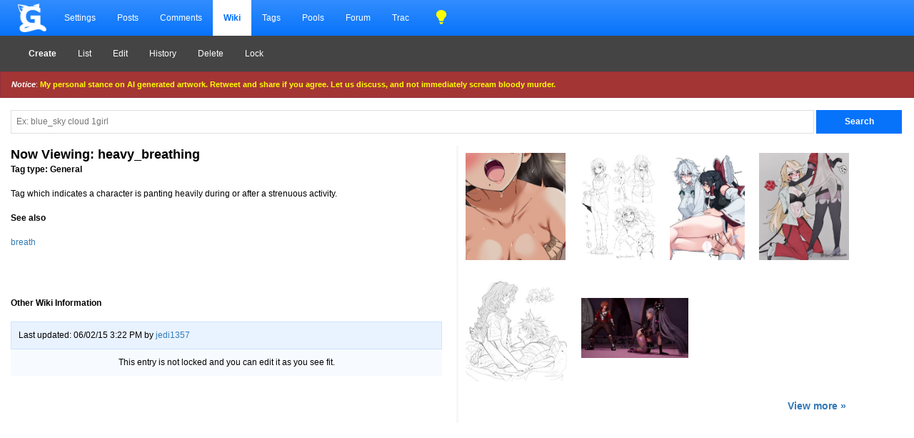

--- FILE ---
content_type: text/html; charset=UTF-8
request_url: https://gelbooru.com/index.php?page=wiki&s=&s=view&id=16905
body_size: 14401
content:
<!DOCTYPE html><html lang="en">
	<head>
		<meta charset="UTF-8">
		<title>heavy_breathing - Wiki  | Gelbooru - Anime Art & Hentai Gallery - Free to Explore</title>
		<link rel="stylesheet preload" href="https://gelbooru.com//bootstrap.css">
		<link rel="stylesheet preload" type="text/css" media="screen" href="https://gelbooru.com//responsive.css?81" title="default" />
		
		
		<link rel="stylesheet preload" type="text/css" media="screen" href="https://gelbooru.com//css/jquery-ui.css?81" title="default" />
		<link rel="stylesheet preload" type="text/css" href="https://gelbooru.com//css/jquery-ui.icon-font.min.css?81"/> 
		<meta name="adsbytrafficjunkycontext" data-invocation-type="publisher" data-spot-new="true" data-site-id="444001" data-site="Gelbooru" data-platform="desktop">
<link rel="SHORTCUT ICON" href="favicon.png" />
		<meta name="keywords" content="anime, doujinshi, hentai, porn, sex, japanese hentai, anime hentai, rule34, rule 34, imageboard" />
		<meta name="description" content="Browse millions of anime, manga, and video game themed images on Gelbooru. Discover art with detailed tags. Contains explicit hentai content. " />
		<meta name="rating" content="adult" />

		<meta name="viewport" content="width=device-width, initial-scale=1.0">
		<link rel="search" type="application/opensearchdescription+xml" title="Gelbooru.com: Coded by Geltas" href="gelbooru.xml" />
		
		<script src="https://ajax.googleapis.com/ajax/libs/jquery/3.5.1/jquery.min.js"></script>
		<script src="https://gelbooru.com//script/miscJs.js?1"></script>
		<script src="https://gelbooru.com//script/jquery-hotkeys.js?1"></script>

		<script src="https://gelbooru.com//script/tryt.js"></script>
		<script src="https://gelbooru.com//autoDebug.js"></script>
	</head>
	<style>
	 .mn-container-adsby_position_bottom-right {
		 display: none;
	 }
	</style>
	<body>
	
		
		<div class="container-fluid">
			<nav class="navbar navbar-default">
				<div class="navbar-header">
					<button type="button" class="navbar-toggle collapsed" data-toggle="collapse" data-target="#navbar" aria-expanded="false" aria-controls="navbar">
					  <span class="sr-only">Toggle navigation</span>
					  <span class="icon-bar"></span>
					  <span class="icon-bar"></span>
					  <span class="icon-bar"></span>
					</button>
					<a class="navbar-brand" href="https://gelbooru.com/"></a>
				</div>
				<div id="navbar" class="navbar-collapse collapse">
					<ul class="nav navbar-nav">
						<li><a href="https://gelbooru.com/index.php?page=account&amp;s=home">Settings</a></li>
						<li><a href="https://gelbooru.com/index.php?page=post&amp;s=list&amp;tags=all">Posts</a></li>
						<li><a href="https://gelbooru.com/index.php?page=comment&amp;s=list">Comments</a></li>
						<li class="active strong"><a href="https://gelbooru.com/index.php?page=wiki&amp;s=list">Wiki</a></li>
						<li><a href="https://gelbooru.com/index.php?page=tags&amp;s=list">Tags</a></li>
						<li><a href="https://gelbooru.com/index.php?page=pool&amp;s=list">Pools</a></li>
						<li><a href="https://gelbooru.com/index.php?page=forum&amp;s=list">Forum</a></li>
						<li><a href="https://gelbooru.com/index.php?page=tracker&amp;s=list">Trac</a></li>
						<li><a class="ui-icon ui-icon-lightbulb" href="javascript:;" onclick="darkModeToggle(); return false;" style="color: #ffff00; font-size: 20px; margin: 7px 5px 7px 15px;"></a></li>
						
					</ul>
				</div>
			</nav>
		<nav class="navbar navbar-default" id="submenu">
						<button type="button" class="navbar-toggle collapsed" data-toggle="collapse" data-target="#navbar2" aria-expanded="false" aria-controls="navbar">
						  <span class="sr-only">Toggle navigation</span>
						  <span class="icon-bar"></span>
						  <span class="icon-bar"></span>
						  <span class="icon-bar"></span>
						</button>
			<div id="navbar2" class="navbar-collapse collapse">
		<ul class="nav navbar-nav"><li><a href="index.php?page=wiki&amp;s=create"><b>Create</b></a></li>
	<li><a href="index.php?page=wiki&amp;s=list">List</a></li><li><a href="index.php?page=wiki&amp;s=edit&amp;id=16905">Edit</a></li><li><a href="index.php?page=wiki&amp;s=history&amp;id=16905">History</a></li><li><a href="index.php?page=wiki&amp;s=manage&amp;action=delete&amp;id=16905" onclick="javascript: return confirm('Are you sure you wish to delete this wiki entry?');">Delete</a></li><li><a href="index.php?page=wiki&amp;s=manage&amp;action=lock&amp;id=16905">Lock</a></li></ul></div></nav></div><div class="alert alert-warning small" style="padding: 10px 15px 10px 15px; font-size: 11px;" id="motd">
			<i><b>Notice</b></i>: <a href="https://twitter.com/gelbooru/status/1577845556273102848" style="color: #ffff00; font-weight: bold;" target="_blank">My personal stance on AI generated artwork. Retweet and share if you agree. Let us discuss, and not immediately scream bloody murder.</a>
		</div>
		<div style="display: none; padding: 0px 15px 0px 15px;" id="motdspacer">&nbsp;</div>
	<div class="padding15">
	<div id="long-notice"></div><div id="notice" style="display: none;"></div>
		<div class="alert alert-success" role="alert"  style="display: none;"><center><a href="index.php?page=gmail">You have mail</a></center></div>
	<script type="text/javascript">
		if($.cookie('motd') == 1)
		{
			$("#motd").hide();
			$("#motdspacer").show();
		}

		function darkModeToggle()
		{
			if ($.cookie('dark_mode') == 1 )
			{
				$.removeCookie("dark_mode");
			}
			else
			{
				$.cookie("dark_mode", 1, { expires : 365 });
			}
			location.reload();
		}
	</script>

	
		<script src="https://gelbooru.com//script/application3.js?62"></script>
		<script src="https://gelbooru.com//script/license.30.js"></script>
			
		<div class="row">
		<div class="col-xs-12">
			<form action="?page=wiki&amp;s=list" method="post">
				<div class="row">
					<div class="col-xs-12">
						<input id="tags-search" name="search" style="padding: 7px; width: calc(100% - 125px);" type="text" value="" placeholder="Ex: blue_sky cloud 1girl"/>
						<input name="commit" class="new_secondary_search" type="submit" value="Search" />
					</div>
				</div>
			</form>
		</div>
	</div>
	<br />
	
	
	<table cellspacing="0" cellpadding="0" style="width: 100%; padding: 0px; margin: 0px;"><tr><td style="vertical-align: top; padding-right: 20px; text-align: justify; border-right: 3px solid #f7f7f7;">
	<h2 style="display: inline;">Now Viewing: heavy_breathing</h2><br /><span><b>Tag type: General</b></span><br /><br />
	Tag which indicates a character is panting heavily during or after a strenuous activity.<br /><br /><b>See also</b><br /><br /><a href="index.php?page=wiki&amp;s=list&amp;search=breath">breath</a><br /><br /><br /><br /><br />
	<b>Other Wiki Information</b><br /><br />
	<div style="padding: 10px; background: #e9f3ff; border: 1px solid #cee3ff">Last updated: 06/02/15 3:22 PM by <a href="index.php?page=account&amp;s=profile&amp;id=17223">jedi1357</a></div><div style="padding: 10px; background: #f7fbff; text-align: center;">This entry is not locked and you can edit it as you see fit.</div><br /><br />
	</td>
	<td style="width: 50%; vertical-align: top;"><a href="index.php?page=post&amp;s=view&amp;id=13277560"><div class="thumbnail-preview"><span id="s5159747" class="thumb"><img src="https://gelbooru.com/thumbnails//48/d0/thumbnail_48d0c2b5ce1509289c6481a4a74b212f.jpg" alt=" 1boy 1girl blush breasts brown_hair close-up collarbone commentary_request fingernails grabbing_another&amp;#039;s_breast groping heavy_breathing hetero implied_sex kurosawa_dia lips long_hair love_live! love_live!_sunshine!! medium_breasts mole mole_under_mouth nude open_mouth saliva spasm sweat teeth twitching upper_teeth_only yopparai_oni " style="max-height: 150px; max-width: 150px;"/></span></div></a><a href="index.php?page=post&amp;s=view&amp;id=13277134"><div class="thumbnail-preview"><span id="s5159747" class="thumb"><img src="https://gelbooru.com/thumbnails//73/74/thumbnail_737495e469e134efeaa9c2de5d44f611.jpg" alt="1girl clothes_lift heavy_breathing inoue_sora lying multiple_views no_pants on_back original school_uniform skirt skirt_lift standing" style="max-height: 150px; max-width: 150px;"/></span></div></a><a href="index.php?page=post&amp;s=view&amp;id=13276974"><div class="thumbnail-preview"><span id="s5159747" class="thumb"><img src="https://gelbooru.com/thumbnails//53/7b/thumbnail_537b4d7ccb381d7128decc9b05e58861.jpg" alt=" 2girls absurdres after_vaginal aftersex anus bar_censor black_hair black_leotard blue_eyes blush bow braid breasts censored commentary_request covered_erect_nipples cum cum_in_pussy detached_sleeves erection frills futa_with_female futanari grey_eyes grey_hair hair_bow hair_tubes hakurei_reimu heart heavy_breathing highres himadera izayoi_sakuya large_breasts leotard long_hair lying maid maid_headdress multiple_girls on_side penis pussy red_bow sex shirt short_hair sweat testicles touhou twin_braids twitter_username vaginal white_background white_shirt " style="max-height: 150px; max-width: 150px;"/></span></div></a><a href="index.php?page=post&amp;s=view&amp;id=13276918"><div class="thumbnail-preview"><span id="s5159747" class="thumb"><img src="https://gelbooru.com/thumbnails//28/80/thumbnail_2880af9e8a34d0f35997ba34aa23c990.jpg" alt=" 2girls arms_behind_back black_bra black_gloves black_skirt black_thighhighs blonde_hair blush bra charlie_morningstar circle_facial_mark colored_sclera colored_skin elbow_gloves facial_mark facing_another fingerless_gloves gloves grey_background grey_hair grey_shoes hand_on_another&amp;#039;s_cheek hand_on_another&amp;#039;s_face hazbin_hotel heart heavy_breathing hellaverse high_heels highres kneeling long_hair looking_at_another multiple_girls musical_note navel open_clothes open_shirt pants red_eyes red_pants red_shirt shirt shoes short_sleeves simple_background skirt spoken_heart spoken_musical_note stomach sweat teeth thighhighs tori_kawaiine00 twitter_username underwear vaggie very_long_hair white_shirt white_shoes white_skin yellow_sclera yuri " style="max-height: 150px; max-width: 150px;"/></span></div></a><a href="index.php?page=post&amp;s=view&amp;id=13276717"><div class="thumbnail-preview"><span id="s5159747" class="thumb"><img src="https://gelbooru.com/thumbnails//7b/b2/thumbnail_7bb2ef3609a62fec3a23d43bff48bb7f.jpg" alt=" 1boy 1girl aerith_gainsborough animal_ears arm_around_waist biting biting_ear blush chibi chibi_inset cloud_strife couple final_fantasy final_fantasy_vii greyscale hair_between_eyes hand_in_another&amp;#039;s_hair heavy_breathing hetero highres long_hair mmmckayyy monochrome parted_bangs rabbit_ears shirt short_hair short_sleeves sidelocks spiked_hair t-shirt tail tail_wagging wavy_hair white_background wolf_ears wolf_tail " style="max-height: 150px; max-width: 150px;"/></span></div></a><a href="index.php?page=post&amp;s=view&amp;id=13276712"><div class="thumbnail-preview"><span id="s5159747" class="thumb"><img src="https://gelbooru.com/thumbnails//30/e2/thumbnail_30e20c66e3ba28194c403f9d4571e7ce.jpg" alt=" 1boy 2025 2026 2girls 3d adjusting_clothes aftersex ahegao ahoge all_fours animated anus architecture arino_rio_(ria_arino0707) arm_armor arm_support armor armored_boots armpits arms_around_neck arms_behind_head aroused ascot ass ass_focus assertive_female asymmetrical_legwear audible_speech badge bags_under_eyes ball bat_wings bedroom begging bent_over between_legs black_bonnet black_boots black_bow black_cape black_coat black_eyeshadow black_lips black_panties black_shirt black_sleeves black_thighhighs blue_eyes blue_pantyhose blunt_bangs bomb bonnet boots bow bow_legwear breasts brown_gloves brown_pants buckle bulge butt_crack buttons cannon cape capelet castle clenched_teeth close-up clothed_female_nude_male clothes_pull coat collar collarbone collared_shirt come_hither commentary cum cum_in_pussy curly_hair deborah_(under_the_witch) demon_girl demon_horns demon_tail detached_collar detached_sleeves doggystyle dress drooling ejaculation english_commentary english_text epaulettes erection erection_under_clothes ewhitewolf exhausted explosion explosive eyeshadow fang female_focus finger_to_mouth fingerless_gloves fishnet_gloves fishnets floating frilled_sleeves frills from_behind from_side full_body gameplay_mechanics gloves gold gold_trim goth_fashion gothic_architecture grabbing_another&amp;#039;s_ass grabbing_from_behind groin groin_tendon groping hair_ornament headgear heattech_leotard heavy_breathing height_difference hero_(under_the_witch) high_collar high_heel_boots high_heels highleg highleg_leotard highres hime_cut hip_focus holding holding_bomb holding_polearm holding_shield holding_spear holding_sword holding_weapon horns huge_filesize idle_animation internal_cumshot japanese_audio juliet_sleeves jumping kuro_(under_the_witch) large_breasts laughing leather leather_belt leather_pants legs_apart leotard loli long_coat long_hair long_sleeves looking_at_viewer makeup mating_press missionary mixed-language_commentary moaning multiple_girls multiple_views nail_polish navel nude numericgazer o-ring open_clothes open_coat orange_hair orgasm_denial otokura_yui_(voice_actor) pale_skin panties pants panty_slip pantyhose penis pink_lips pink_nails pink_ribbon plantar_flexion plate_armor polearm polka_dot pouch prehensile_tail prone_bone puffy_short_sleeves puffy_sleeves purple_eyes pussy red_shirt revealing_clothes ribbon ribbon-trimmed_legwear ribbon_trim saliva sash scabbard see-through_clothes sex sex_from_behind shadow shaking sheath shield shirt short_hair short_sleeves sitting sitting_on_lap sitting_on_person slapping small_breasts smug sound spear squeezing stained_glass standing stirrup_legwear straight_hair striped_clothes striped_panties striped_shirt struggling stuffed_animal stuffed_toy sword tail tail_around_own_leg tail_grab teasing teeth testicles thai_text thick_lips thigh_boots thigh_strap thighhighs third-party_edit third-party_source throwing toeless_legwear toenail_polish toenails tongue tongue_out torso_grab toy_hammer translated trench_coat two-tone_shirt uncensored under_the_witch underwear vaginal vest video waist_cape weapon white_ascot white_background white_collar white_hair white_shirt white_vest wings " style="max-height: 150px; max-width: 150px;"/></span></div></a><table style="width: 100%; padding: 0px; margin: 0px;"><tr><td style="width: 50%;"></td><td style="width: 50%; text-align: right; padding-right: 80px;"><h3><a href="index.php?page=post&amp;s=list&amp;tags=heavy_breathing"><b>View more &raquo;</b></a></h3></td></tr></table></td></tr></table><br /><br />
	<br /></div></body></html>

--- FILE ---
content_type: text/css
request_url: https://gelbooru.com//responsive.css?81
body_size: 3248
content:
body {
	padding: 0px;
	margin: 0px;
	color: #000;
	font-family: verdana, sans-serif, helvetica;
}

.navbar-default .navbar-nav > .active2 > a,
.navbar-default .navbar-nav > .active2 > a:hover,
.navbar-default .navbar-nav > .active2 > a:focus {
  color: #006ffa;
  background-color: #edf5ff;
}

.navbar-default .navbar-nav > .warningHeader > a,
.navbar-default .navbar-nav > .warningHeader > a:hover,
.navbar-default .navbar-nav > .warningHeader > a:focus {
  color: #fff;
  background-color: #cc0000;
}
.post-count {
	color: #bbb !important;
}

.added-tags {
    font-weight: bold;
}
.removed-tags {
    font-weight: bold;
}

a.forum-top-button
{
	background:#fff;
	padding: 7px;
}

div#static-index > * > a {
	color: #006FFA !important;
}

div#static-index > * > a:hover {
	color: #33CFFF !important;
}

div#static-index > * > input.search_list-frontpage {
	width: 400px;
	border: 1px solid #e0e0e0;
	padding: 4px 5px 4px 5px;
}

div#static-index > * > input.secondary_search {
	width: 100px !important;
	border-radius: 4px;
}

#tags-search {
	border: 1px solid #e0e0e0;
}

div#static-index > h1 {
	display: inline !important;
}

div#static-index {
  	text-align: center;
}

div#static-index > div#links > a {
	font-family: tahoma, verndana, sans-serif;
	font-size: 12px;
  	margin: 0px 5px;
}

div.accountHome {
	border: 1px solid #f0f0f0;
	max-width: 400px;
	width: 100%;
	float: left;
	padding: 10px 20px 0px 20px;
}

div.commentBox {
	display: inline-block;
	width: 100%;
	max-width: 700px;
	background: #fefefe;
	padding: 15px;
	border: 1px solid #f0f0f0;
	margin: 5px 0px 5px 0px;
	word-wrap: break-word;
}

.spoiler {
  	color: black;
  	background: black;
  	cursor: text;
}

.spoiler a{
  	color: black;
  	background: black;
}

.spoiler:hover {
  	color: white;
}

.navbar {
	border: 0 !important;
	margin-bottom: 0px !important;
	background: linear-gradient(#328dfe, #0773fb);
}

.padding15 {
	padding: 0px 15px 0px 15px;
}

.navbar-brand {
	padding: 15px 15px !important;
	background: url("https://gelbooru.com/layout/gcomLogo.png") center no-repeat;
	background-size: 40px 40px;
	height: 50px;
	min-width: 60px;
	margin-left: 15px;
}

#submenu {
	background: #444 !important;
	padding-left: 25px;
}

.strong {
	font-weight: bold;
}

.navbar-header > button {
	margin-right: 10px;
}

#submenu > button {
	margin-right: 10px;
}

.navbar-header > button:hover, .navbar-header > button:focus {
	background: #33CFFF !important;
}

.navbar-header > button:active {
	background: transparent !important;
}

span.additional-search {
	float: right; 
	margin-top: 4px;
}

.secondary_search {
	color: #fff;
	font-weight: bold;
	width: 180px;
	border: 0px;
	padding: 5px;
	background: #0773fb;
}

.new_secondary_search:hover {
	border: 0px;
	background: #fbb307;
}

.new_secondary_search {
	padding: 8px 15px 8px 15px;
	width: 120px;
	color: #fff;
	font-weight: bold;
	border: 0px;
	background: #0773fb;
}

.secondary_search:hover {
	width: 180px;
	border: 0px;
	background: #fbb307;
}


input.search_list {
	width: calc(100% - 25px);
	border: 1px solid #e0e0e0;
	padding: 4px 5px 4px 5px;
}


.contain-push {
	margin-left: 220px;
}

div#notice {
	padding:0.25em;
	position:fixed;
	top:0.5em;
	left:25%;
	width:50%;
	z-index:100
	}

div#notice:not(.ui-state-error) {
	background-color:#FFFBBF;
	border:1px solid #CCC999;
	padding: 5px;
	text-align: center;
}

div.quote {
  	padding: 15px;
	text-align: justify;
	color: #444444;
	font-style: italic;
  	background: #fefefe url('./layout/quote.png') no-repeat top right;
  	border: 1px solid #f0f0f0;
}

ul#tag-list {
	position: absolute;
	padding: 0px 10px 0px 10px;
	margin: 0px;
	width: 200px;
	word-wrap: break-word;
	border-right: 1px solid #f0f0f0;
}

ul#tag-list li {
  	display: block;
  	list-style-type: none;
	line-height: 1.8em;
}

div#mobileTags > ul
{
	padding: 0px;
	margin: 0px;
	width: 90%;
	word-wrap: break-word;
}
div#mobileTags > ul > li{
  	display: inline-block;
	margin-right: 10px;
	padding: 4px;
  	list-style-type: none;
	line-height: 1.8em;
	word-wrap: break-word;
}

.thumbnail-preview
{
	display: inline-block; 
	background: #fff;
	word-wrap: break-word;
	margin: 5px ; 
	max-height: 200px;
	max-width: 200px;
	padding: 5px;
}

div.thumbnail-placeholder {
	height: 200px; 
	width: 200px;
}

span.blacklisted-image {

}
span.thumb-space {
  	display: inline-block;
}

.form > th, th {
	vertical-align: top;
	padding: 0px 15px !important;
	 font-weight: normal !important;
}

tr.rotate_list:nth-child(even) {
	background: #fafafa;
}
tr.rotate_list:nth-child(odd) {
	background: #FFF;
}
	
tr.accountOptions {
	border-bottom: 1px solid #bababa;
}

tr.accountOptions > td {
	padding-bottom: 20px;
}

.blacklisted {
	opacity: .2;
	filter: blur(10px);
}

.flagged {
  	border: 5px solid #F00 !important;
}

.webm {
  	border: 5px solid #0000ff;
}

.tag-type-tag > a, 
a.tag-type-tag {
	color: #337ab7 !important;
}

.tag-type-artist > a,
a.tag-type-artist {
  	color: #A00 !important;
}

.tag-type-artist > a:hover {
  	color: #9093FF;
}

.tag-type-character > a,
a.tag-type-character  {
  	color: #0A0 !important;
}

.tag-type-character > a:hover {
  	color: #9093FF;
}

.tag-type-copyright > a,
a.tag-type-copyright  {
  	color: #A0A !important;
}

.tag-type-copyright > a:hover {
  	color: #9093FF;
}

.tag-type-metadata > a,
a.tag-type-metadata  {
  	color: #F80 !important;
}

.tag-type-metadata > a:hover {
  	color: #FA6;
}

.tag-type-deprecated > a,
a.tag-type-deprecated  {
  	color: #c0c0c0 !important;
	text-decoration: line-through;
}

.tag-type-deprecated > a:hover {
  	color: #c0c0c0;
	text-decoration: line-through;
}

/*Pagination begins here*/

div#paginator {
  	display: block;
  	padding: 0;
  	font-size: 12px;
  	text-align: center;
  	font-weight: bold;
  	clear: both;
}

div#paginator a {
  	margin: 0 3px;
  	padding: 8px 12px;
  	font-weight: normal;
  	border: 1px solid #EAEAEA;
}

div#paginator a.arrow {
  	border: none;
}

div#paginator a.arrow:hover {
  	background: white;
  	color: #9093FF;
}

div#paginator a.current {
  	border: 1px solid #AAA;
}

div#paginator a:hover {
  	background: #006ffa;
	color: #fff;
}

div#paginator span {
  	margin: 0 3px;
  	padding: 2px 6px;
}

div#paginater {
  	display: inline-block;
  	padding: 0;
  	font-size: 12px;
  	text-align: center;
  	font-weight: bold;
  	clear: both;
}

div#paginater a {
  	margin: 0 3px;
  	padding: 8px 12px;
  	font-weight: normal;
  	border: 1px solid #EAEAEA;
}

div#paginater a.arrow {
  	border: none;
}

div#paginater a.arrow:hover {
  	background: white;
  	color: #9093FF;
}

div#paginater a.current {
  	border: 1px solid #AAA;
}

div#paginater a:hover {
  	background: #006ffa;
	color: #fff;
}

div#paginater span {
  	margin: 0 3px;
  	padding: 2px 6px;
}

/* 
	Post notes
*/



div#post-view > div#right-col > div > div#note-container {
  	position: relative;

}

div#post-view > div#right-col > div > div#note-container > div.note-body {
  	background: #FFE;
  	border: 1px solid black;
  	display: none;	
	z-index: 50;
  	max-width: 300px;
  	min-width: 140px;
  	min-height: 10px;
  	position: absolute;
  	padding: 5px;
  	cursor: pointer;
  	overflow: auto;
}

div#post-view > div#right-col > div > div#note-container > div.note-body > p.tn {
  	font-size: 0.8em;
  	color: gray;
}
tn {
  	font-size: 0.8em;
  	color: gray;
}

div#post-view > div#right-col > div > div#note-container > div.note-box {
  	position: absolute;
  	border: 1px solid black;
  	width: 150px;
  	height: 150px;
  	cursor: move;
  	background: transparent;
}

div#post-view > div#right-col > div > div#note-container > div.note-box > div.note-corner {
  	background: black;
  	width: 7px;
  	height: 7px;
  	position: absolute;
  	bottom: 0;
  	right: 0;
  	cursor: se-resize;
}

div.note-box-inner-border {
      border: 1px solid #ff0;
      background: #FFE;
 }

div#post-view > div#right-col > div > div#note-container > div.unsaved {
  	background: #FFF;
  	border: 1px solid red;
}

div#post-view > div#right-col > div > div#note-container > div.unsaved > div.note-corner {
  	background: red;
}

div#post-view > div#right-col > div > img {
  	margin-right: 15px;
}

div#post-view > div#right-col > div#edit {
  	margin-bottom: 2em;
  	padding: 1em;
}



/*Forum CSS*/

div.forum-main-userbar {
	background: #0773fb;
	padding: 10px;
	color: #fff;
}

div.forum-list-mainbar {
	background: #0773fb;
	padding: 15px;
	color: #fff !important;
	font-weight: bold;
}

div.forum-main-title {
	background: #fafafa;
	padding: 10px;
	font-size: 0.8em;
	color: #666666;
}

div.forum-list-space {
	font-size:1.2em;
	border-bottom: 3px solid #f5f5f5;
}

@media only screen and (max-width:1024px) {
}

@media only screen and (max-width:767px) {

  #submenu {
	clear:both;
	position:absolute;
	top: 0px;
	width: 50%;
	z-index: 100;
	padding-right: 15px;
	margin-left: 80px;
  }
  .navbar-header {
	  padding-right: 15px;
  }

.thumbnail-preview
{
	max-height: 180px !important;
	max-width: 180px !important;

}

.thumbnail-preview img {
	max-height: 100px;
	max-width: 100px;
}

.contain-push {
	margin-left: 0px;
}

.secondary_search {
	width: 100%;
	border: 0px;
}

.secondary_search:hover {
	width: 100% !important;
	border: 0px;
}

input.search_list {
	padding: 3px 5px 3px 5px !important;
}


.alert {
	float: left !important;
	width: 100% !important;
	
}
ul#tag-list {
	position: relative !important;
	float: left !important;
	padding: 0px 10px 0px 10px;
	margin: 0px;
	width: 100% !important;
	border-right: 1px solid #f0f0f0;
}

ul#tag-list li {
	display: block !important;
	margin-right: 25px;
  	list-style-type: none !important;



}

ul#tag-list li a {
	font-size: 1em !important;
}

}

/*
	Account profile
*/

	.profileSectionTitle {
			font-size: 24px; 
			font-weight: normal;
	}
	
	.profileThumbnailPadding {
		display: inline-block; 
		padding: 5px;
	}
	
	.profileOptionSelect {
		text-align:center;
		margin: 5px 5px 0px 5px;
		color: #fff;
		background: #2183fc;
		padding: 5px 10px;
		white-space: nowrap;
	}
	
	.profileRemoveAvatar {
		background: #ff0000 !important;
	}
	
	.profileBanUser {
		background: #ffffff !important;
		color: #ff0000 !important;
	}

	.profileUsernameDisplay {
		color: #fff;
		padding-left: 160px;
	}
	
	.profileUserDisplay {
		background: #2183fc;
		padding: 10px;
		font-size: 18px;
		font-weight: bold;
		margin-top: 5px;
		white-space: nowrap;
		overflow: hidden;
	}
	
	.profileStatSeparator {
		padding: 6px 0px;
		border-bottom: 1px solid #e0e0e0;
	}
	
	.profileToggleStats {
		font-size: 10px;
		margin-top: 5px;
	}
	
	.profileStatisticsBoxTitle {
		font-size: 18px;
		font-weight: bold;
		padding-bottom: 6px;
	}
	
	.profileStatisticsBox {
		color: #222;
		padding: 0px 20px;
		font-size: 14px;
		font-weight: normal;
	}
	
	.profileStatisticsBoxContainer {
		 position: absolute;
		 right: 0;
		 display: inline-block;
		 background: #fff;
		 width: 250px;
		 z-index: 100;
	}
	
	.profileAvatar {
		position: absolute;
		z-index: 100;
		border-radius: 50%;
		border: 3px solid #fff;
		left: 2%;
		top: 65%;
		height: 140px;
		width: 140px;
	}
	
	.profileBackgroundSize {
		 height: 230px;
	}
	
	.profileTrollFriends {
		text-align: center;
		color:#6c6c6c;
		font-size: 12px;
	}
	
	.profileRewardsTitle {
		color: #fff;
		font-weight: bold;
	}
	
	.profileAchievementContainer {
		position: absolute;
		margin-left: 170px;
		margin-top: 1px;
	}
	
	.profileAchievementItem {
		display: inline-block;
		width: 100px;
		text-align: center;
		vertical-align: top;
	}
	
	.accountOptionsContainer {
		padding: 0px 15px;
		border: 1px solid #f0f0f0;
		margin: 0px 15px;
	}
	
	.accountOptionsPadding {
		padding: 15px
	}
	
	/*Media size mobile/tablets for profile*/
	
	@media only screen and (max-width:767px) {
		.profileBackgroundSize {
			 height: 100px !important;
		}
	.profileAvatar {
		position: absolute;
		z-index: 100;
		border-radius: 50%;
		border: 3px solid #fff;
		left: 2%;
		top: 65%;
		height: 100px;
		width: 100px;
	}
	}




/*# verdana, sans-serif;
links 006FFA
33CFFF hover
*/

.blinking{
    animation:blinkingText 2s infinite;
}
@keyframes blinkingText{
    30%{         }
    50%{    color: transparent; }
    100%{     }
}

table tr.ticket-open {
	background: #ecffec;
}


--- FILE ---
content_type: text/css
request_url: https://gelbooru.com//css/jquery-ui.icon-font.min.css?81
body_size: 5610
content:
/**
 * ----------------------------------------------------------------------
 * Icon Font for jQuery UI
 * ----------------------------------------------------------------------
 *
 * ICON FONT   Version:   2.1
 *             Glyphs:    332
 *             Copyright: (c) 2015-2017 Michael Keck.
 *             License:   CC BY-SA 3.0
 *                        https://creativecommons.org/licenses/by-sa/3.0/
 *             Generated: with IcoMoon-App (Chromium)
 *
 * STYLESHEET  Version:   2.3.2
 *             Modified:  2017-03-04
 *             jQuery UI: 1.12 & 1.12.1
 *             jQMobile:  1.4.5
 *             Copyright: (c) 2015-2017 Michael Keck.
 *             License:   GPL license
 *                        http://www.gnu.org/licenses/gpl.html
 */
@font-face{font-family:'jquery-ui';src:url('font/jquery-ui.eot?juif-bac778');src:url('font/jquery-ui.eot?juif-bac778#ie') format("embedded-opentype"),url('font/jquery-ui.woff2?juif-bac778') format("woff2"),url('font/jquery-ui.woff?juif-bac778') format("woff"),url('font/jquery-ui.ttf?juif-bac778') format("truetype");font-style:normal;font-variant:normal;font-weight:normal}html .ui-icon{background-image:none !important;display:inline-block;font:normal normal normal 14px/16px sans-serif;height:1.2em;line-height:1.2em;margin:0;overflow:hidden;padding:0;text-indent:-99999em;vertical-align:middle;width:1.2em}html .ui-icon:after{display:block;font-family:'jquery-ui',sans-serif;height:1em;left:50%;line-height:1;margin:-.5em;position:absolute;text-align:center;text-indent:0;text-transform:none;top:50%;vertical-align:middle;width:1em;-webkit-font-smoothing:antialiased;-moz-osx-font-smoothing:grayscale;-webkit-transform:translate(0,0);-moz-transform:translate(0,0);transform:translate(0,0)}html .ui-button,html .ui-controlgroup .ui-controlgroup-label,html .ui-spinner .ui-spinner-input{line-height:inherit}html .ui-controlgroup .ui-controlgroup-label span{line-height:1;margin:0;padding:0}html .ui-button .ui-icon{margin:-.25em 0 -.15em 0}html .ui-button-icon-only{min-width:2.5em}html .ui-button-icon-only .ui-icon{left:50%;margin:-0.6em 0 0 -.6em;position:absolute;top:50%}html .ui-selectmenu-button .ui-icon{margin:-.6em 0 0 0;position:absolute;right:.5em;top:50%}html .ui-selectmenu-text{margin-right:1em}html .ui-spinner .ui-spinner-input{margin:0;padding:.4em 2.5em .4em 1em}html .ui-widget-icon-block{display:block;left:auto;margin:0;width:100%;position:relative}html .ui-datepicker .ui-datepicker-prev .ui-icon,html .ui-datepicker .ui-datepicker-next .ui-icon{margin-left:-0.6em;margin-top:-0.6em}html .ui-dialog .ui-dialog-titlebar-close{height:1.8em;margin:-0.9em 0 0 0;right:.3em;width:1.8em}html .ui-dialog .ui-resizable-se{bottom:1px;display:block;height:1em;position:absolute;right:1px;width:1em}.ui-dialog .ui-resizable-se:after{left:0;margin:0;top:0}.ui-accordion .ui-accordion-header .ui-accordion-header-icon{margin-left:-0.2em;margin-right:.4em}html .ui-icon-background,html .ui-state-active .ui-icon-background,html .ui-checkboxradio-label .ui-icon-background,html .ui-checkboxradio-radio-label .ui-icon-background,html .ui-checkboxradio-radio-label.ui-checkboxradio-checked .ui-icon,html .ui-checkboxradio-radio-label.ui-checkboxradio-checked:hover .ui-icon{background-color:rgba(0,0,0,.25);border:0 none;color:inherit;font:normal normal normal 14px/16px sans-serif;height:1.2em;line-height:1.2em;width:1.2em;-webkit-box-shadow:inset 1px 1px 1px rgba(0,0,0,.25);-moz-box-shadow:inset 1px 1px 1px rgba(0,0,0,.25);box-shadow:inset 1px 1px 1px rgba(0,0,0,.25);-webkit-box-sizing:border-box;-moz-box-sizing:border-box;box-sizing:border-box}.has-left-icon li,li.has-left-icon{list-style:none}.has-left-icon[class^="ui-icon-"],.has-left-icon[class*=" ui-icon-"],.has-left-icon [class^="ui-icon-"],.has-left-icon [class*=" ui-icon-"]{padding-left:1.5em;position:relative}.has-left-icon[class^="ui-icon-"]:after,.has-left-icon[class*=" ui-icon-"]:after,.has-left-icon [class^="ui-icon-"]:after,.has-left-icon [class*=" ui-icon-"]:after{left:0;margin:0;position:absolute;top:0}.has-right-icon[class^="ui-icon-"],.has-right-icon[class*=" ui-icon-"],.has-right-icon [class^="ui-icon-"],.has-right-icon [class*=" ui-icon-"]{padding-right:1.5em;position:relative}.has-right-icon[class^="ui-icon-"]:after,.has-right-icon[class*=" ui-icon-"]:after,.has-right-icon [class^="ui-icon-"]:after,.has-right-icon [class*=" ui-icon-"]:after{right:0;margin:0;position:absolute;top:0}.ui-mobile .ui-input-search:after,.ui-mobile .ui-btn-icon-left:after,.ui-mobile .ui-btn-icon-right:after,.ui-mobile .ui-btn-icon-top:after,.ui-mobile .ui-btn-icon-bottom:after,.ui-mobile .ui-btn-icon-notext:after{background-image:none !important;color:#fff;display:block;height:20px;font:normal normal normal 14px 'jquery-ui',sans-serif;left:50%;line-height:14px;margin-left:-10px;margin-top:-10px;padding:3px;position:absolute;text-align:center;text-indent:0;text-shadow:none;text-transform:none;top:50%;vertical-align:middle;width:20px;-webkit-font-smoothing:antialiased;-moz-osx-font-smoothing:grayscale;-webkit-box-sizing:border-box;-moz-box-sizing:border-box;box-sizing:border-box;-webkit-transform:translate(0,0);-moz-transform:translate(0,0);transform:translate(0,0)}.ui-mobile .ui-input-search:after,.ui-mobile .ui-alt-icon.ui-btn-icon-left:after,.ui-mobile .ui-alt-icon .ui-btn-icon-left:after,.ui-mobile .ui-alt-icon.ui-btn-icon-right:after,.ui-mobile .ui-alt-icon .ui-btn-icon-right:after,.ui-mobile .ui-alt-icon.ui-btn-icon-top:after,.ui-mobile .ui-alt-icon .ui-btn-icon-top:after,.ui-mobile .ui-alt-icon.ui-btn-icon-bottom:after,.ui-mobile .ui-alt-icon .ui-btn-icon-bottom:after,.ui-mobile .ui-alt-icon.ui-btn-icon-notext:after,.ui-mobile .ui-alt-icon .ui-btn-icon-notext:after{color:#000}.ui-mobile .ui-input-search:after,.ui-mobile .ui-btn-icon-left:after{left:.37em;margin-left:0}.ui-mobile .ui-btn-icon-right:after{left:auto;margin-left:0;right:.37em}.ui-mobile .ui-mini.ui-btn-icon-left:after,.ui-mobile .ui-mini .ui-btn-icon-left:after,.ui-mobile .ui-header .ui-btn-icon-left:after,.ui-mobile .ui-footer .ui-btn-icon-left:after{left:.37em}.ui-mobile .ui-mini.ui-btn-icon-right:after,.ui-mobile .ui-mini .ui-btn-icon-right:after,.ui-mobile .ui-header .ui-btn-icon-right:after,.ui-mobile .ui-footer .ui-btn-icon-right:after{right:.37em}.ui-mobile .ui-btn-icon-top:after{margin-top:0;top:.5625em}.ui-mobile .ui-btn-icon-bottom:after{bottom:.5625em;margin-top:0;top:auto}.ui-btn.ui-checkbox-on.ui-checkbox-on:after{color:#fff}.ui-btn.ui-checkbox-off:after,.ui-btn.ui-checkbox-on:after,.ui-btn.ui-radio-off:after,.ui-btn.ui-radio-on:after{display:block;font-size:14px;height:20px;margin:-10px 2px 0 2px;padding:3px;width:20px}.ui-mini .ui-btn.ui-checkbox-off:after,.ui-mini .ui-btn.ui-checkbox-on:after,.ui-mini .ui-btn.ui-radio-off:after,.ui-mini .ui-btn.ui-radio-on:after{height:18px;margin:-9px 2px 0 2px;padding:2px;width:18px}.ui-alt-icon.ui-btn.ui-checkbox-on:after,.ui-alt-icon .ui-btn.ui-checkbox-on:after{color:#000}.ui-radio .ui-btn.ui-radio-on:after{background:#fff none 0 0 no-repeat;border-style:solid;border-width:5px;height:20px;padding:0;text-indent:-9999px;width:20px}.ui-mini .ui-radio .ui-btn.ui-radio-on:after{height:18px;border-width:4px;width:18px}.ui-alt-icon.ui-btn.ui-radio-on:after,.ui-alt-icon .ui-btn.ui-radio-on:after{background-color:#000}.ui-icon-blank:after{content:' '}.ui-icon-addon:after,.ui-icon-puzzle:after{content:'\e6ca'}.ui-icon-address:after{content:'\e702'}.ui-icon-alert:after{content:'\e65f'}.ui-icon-alert-b:after{content:'\e660'}.ui-icon-anchor:after{content:'\e6ba'}.ui-icon-archive:after{content:'\e70d'}.ui-icon-arrow-1-e:after,.ui-icon-arrow-r:after{content:'\e603'}.ui-icon-arrow-1-n:after,.ui-icon-arrow-u:after{content:'\e601'}.ui-icon-arrow-1-ne:after,.ui-icon-arrow-u-r:after{content:'\e602'}.ui-icon-arrow-1-nw:after,.ui-icon-arrow-u-l:after{content:'\e608'}.ui-icon-arrow-1-s:after,.ui-icon-arrow-d:after{content:'\e605'}.ui-icon-arrow-1-se:after,.ui-icon-arrow-d-r:after{content:'\e604'}.ui-icon-arrow-1-sw:after,.ui-icon-arrow-d-l:after{content:'\e606'}.ui-icon-arrow-1-w:after,.ui-icon-arrow-l:after{content:'\e607'}.ui-icon-arrow-2-e-w:after,.ui-icon-move-h:after,.ui-icon-resize-h:after{content:'\e617'}.ui-icon-arrow-2-n-s:after,.ui-icon-move-v:after,.ui-icon-resize-v:after{content:'\e615'}.ui-icon-arrow-2-ne-sw:after{content:'\e616'}.ui-icon-arrow-2-se-nw:after{content:'\e618'}.ui-icon-arrow-4:after,.ui-icon-move:after{content:'\e619'}.ui-icon-arrow-4-diag:after{content:'\e61a'}.ui-icon-arrowrefresh-1-e:after{content:'\e612'}.ui-icon-arrowrefresh-1-n:after{content:'\e611'}.ui-icon-arrowrefresh-1-s:after{content:'\e613'}.ui-icon-arrowrefresh-1-w:after{content:'\e614'}.ui-icon-arrowreturn-1-e:after,.ui-icon-forward:after{content:'\e60e'}.ui-icon-arrowreturn-1-n:after{content:'\e60d'}.ui-icon-arrowreturn-1-s:after,.ui-icon-back:after{content:'\e60f'}.ui-icon-arrowreturn-1-w:after{content:'\e610'}.ui-icon-arrowreturnthick-1-e:after{content:'\e628'}.ui-icon-arrowreturnthick-1-n:after{content:'\e627'}.ui-icon-arrowreturnthick-1-s:after{content:'\e629'}.ui-icon-arrowreturnthick-1-w:after{content:'\e62a'}.ui-icon-arrowstop-1-e:after{content:'\e60a'}.ui-icon-arrowstop-1-n:after{content:'\e609'}.ui-icon-arrowstop-1-s:after{content:'\e60b'}.ui-icon-arrowstop-1-w:after{content:'\e60c'}.ui-icon-arrowthick-1-e:after{content:'\e61d'}.ui-icon-arrowthick-1-n:after{content:'\e61b'}.ui-icon-arrowthick-1-ne:after{content:'\e61c'}.ui-icon-arrowthick-1-nw:after{content:'\e622'}.ui-icon-arrowthick-1-s:after{content:'\e61f'}.ui-icon-arrowthick-1-se:after{content:'\e61e'}.ui-icon-arrowthick-1-sw:after{content:'\e620'}.ui-icon-arrowthick-1-w:after{content:'\e621'}.ui-icon-arrowthick-2-e-w:after{content:'\e62d'}.ui-icon-arrowthick-2-n-s:after{content:'\e62b'}.ui-icon-arrowthick-2-ne-sw:after{content:'\e62c'}.ui-icon-arrowthick-2-se-nw:after{content:'\e62e'}.ui-icon-arrowthickstop-1-e:after{content:'\e624'}.ui-icon-arrowthickstop-1-n:after{content:'\e623'}.ui-icon-arrowthickstop-1-s:after{content:'\e625'}.ui-icon-arrowthickstop-1-w:after{content:'\e626'}.ui-icon-battery-0:after{content:'\e721'}.ui-icon-battery-1:after{content:'\e722'}.ui-icon-battery-2:after{content:'\e723'}.ui-icon-battery-3:after{content:'\e724'}.ui-icon-book:after{content:'\e6fb'}.ui-icon-book-b:after{content:'\e6fc'}.ui-icon-bookmark:after{content:'\e6c5'}.ui-icon-bookmark-b:after{content:'\e6c6'}.ui-icon-box:after{content:'\e6eb'}.ui-icon-bucket:after{content:'\e728'}.ui-icon-bug:after{content:'\e72e'}.ui-icon-bullet:after,html .ui-checkboxradio-radio-label.ui-checkboxradio-checked .ui-icon:after,html .ui-checkboxradio-radio-label.ui-checkboxradio-checked:hover .ui-icon:after{content:'\e65d'}.ui-icon-bullhorn:after{content:'\e731'}.ui-icon-calculator:after{content:'\e6fd'}.ui-icon-calculator-b:after{content:'\e6fe'}.ui-icon-calendar:after{content:'\e6ff'}.ui-icon-calendar-b:after{content:'\e700'}.ui-icon-calendar-day:after{content:'\e701'}.ui-icon-camera:after{content:'\e6e8'}.ui-icon-cancel:after,.ui-icon-forbidden:after{content:'\e675'}.ui-icon-caret-1-e:after,.ui-icon-caret-r:after,.ui-icon-carat-r:after{content:'\e639'}.ui-icon-caret-1-n:after,.ui-icon-caret-u:after,.ui-icon-carat-u:after{content:'\e637'}.ui-icon-caret-1-ne:after{content:'\e638'}.ui-icon-caret-1-nw:after{content:'\e63e'}.ui-icon-caret-1-s:after,.ui-icon-caret-d:after,.ui-icon-carat-d:after{content:'\e63b'}.ui-icon-caret-1-se:after{content:'\e63a'}.ui-icon-caret-1-sw:after{content:'\e63c'}.ui-icon-caret-1-w:after,.ui-icon-caret-l:after,.ui-icon-carat-l:after{content:'\e63d'}.ui-icon-caret-2-e:after{content:'\e640'}.ui-icon-caret-2-e-w:after{content:'\e643'}.ui-icon-caret-2-n:after{content:'\e63f'}.ui-icon-caret-2-n-s:after{content:'\e644'}.ui-icon-caret-2-s:after{content:'\e641'}.ui-icon-caret-2-w:after{content:'\e642'}.ui-icon-caretstop-1-e:after,.ui-icon-caratstop-1-e:after{content:'\e905'}.ui-icon-caretstop-1-n:after,.ui-icon-caratstop-1-n:after{content:'\e901'}.ui-icon-caretstop-1-s:after,.ui-icon-caratstop-1-s:after{content:'\e900'}.ui-icon-caretstop-1-w:after,.ui-icon-caratstop-1-w:after{content:'\e904'}.ui-icon-cart:after,.ui-icon-shop:after{content:'\e6d6'}.ui-icon-cart-b:after,.ui-icon-shop-b:after{content:'\e6d7'}.ui-icon-chart-bars:after{content:'\e734'}.ui-icon-chart-line:after{content:'\e735'}.ui-icon-chart-pie:after{content:'\e733'}.ui-icon-check:after,html .ui-btn.ui-checkbox-on.ui-checkbox-on:after,html .ui-alt-icon.ui-btn.ui-checkbox-on:after,html .ui-alt-icon .ui-btn.ui-checkbox-on:after{content:'\e670'}.ui-icon-check-off:after,.ui-icon-checkbox:after,.ui-icon-checkbox-off:after,.ui-icon-checkbox-unchecked:after{content:'\e673'}.ui-icon-check-on:after,.ui-icon-checkbox-on:after,.ui-icon-checkbox-checked:after{content:'\e674'}.ui-icon-circle:after,.ui-icon-radio-off:after,.ui-icon-radio-btn:after,.ui-icon-radio-btn-off:after,.ui-icon-radio-btn-unchecked:after{content:'\e65e'}.ui-icon-circle-arrow-e:after{content:'\e630'}.ui-icon-circle-arrow-n:after{content:'\e62f'}.ui-icon-circle-arrow-s:after{content:'\e631'}.ui-icon-circle-arrow-w:after{content:'\e632'}.ui-icon-circle-b-arrow-e:after{content:'\e634'}.ui-icon-circle-b-arrow-n:after{content:'\e633'}.ui-icon-circle-b-arrow-s:after{content:'\e635'}.ui-icon-circle-b-arrow-w:after{content:'\e636'}.ui-icon-circle-b-check:after{content:'\e672'}.ui-icon-circle-b-close:after{content:'\e678'}.ui-icon-circle-b-help:after{content:'\e663'}.ui-icon-circle-b-info:after{content:'\e666'}.ui-icon-circle-b-minus:after{content:'\e67e'}.ui-icon-circle-b-notice:after{content:'\e669'}.ui-icon-circle-b-plus:after{content:'\e684'}.ui-icon-circle-b-triangle-e:after{content:'\e65a'}.ui-icon-circle-b-triangle-n:after{content:'\e659'}.ui-icon-circle-b-triangle-s:after{content:'\e65b'}.ui-icon-circle-b-triangle-w:after{content:'\e65c'}.ui-icon-circle-check:after{content:'\e671'}.ui-icon-circle-close:after{content:'\e677'}.ui-icon-circle-help:after,.ui-icon-help:after{content:'\e662'}.ui-icon-circle-info:after,.ui-icon-info:after{content:'\e665'}.ui-icon-circle-minus:after{content:'\e67d'}.ui-icon-circle-notice:after,.ui-icon-notice:after{content:'\e668'}.ui-icon-circle-phone:after{content:'\e705'}.ui-icon-circle-plus:after{content:'\e683'}.ui-icon-circle-triangle-e:after{content:'\e656'}.ui-icon-circle-triangle-n:after{content:'\e655'}.ui-icon-circle-triangle-s:after{content:'\e657'}.ui-icon-circle-triangle-w:after{content:'\e658'}.ui-icon-circle-zoom:after{content:'\e712'}.ui-icon-circle-zoomin:after{content:'\e714'}.ui-icon-circle-zoomout:after{content:'\e716'}.ui-icon-circlesmall-close:after{content:'\e67b'}.ui-icon-circlesmall-minus:after{content:'\e681'}.ui-icon-circlesmall-plus:after{content:'\e687'}.ui-icon-client:after{content:'\e72f'}.ui-icon-clipboard:after,.ui-icon-paste:after{content:'\e68b'}.ui-icon-clock:after{content:'\e6d9'}.ui-icon-clock-b:after{content:'\e6da'}.ui-icon-close:after,.ui-icon-delete:after{content:'\e676'}.ui-icon-closethick:after{content:'\e679'}.ui-icon-cloud:after{content:'\e6dc'}.ui-icon-cloud-b:after{content:'\e6dd'}.ui-icon-cloud-download:after{content:'\e6de'}.ui-icon-cloud-upload:after{content:'\e6df'}.ui-icon-comment:after{content:'\e6e0'}.ui-icon-comments:after{content:'\e6e1'}.ui-icon-console:after{content:'\e6c0'}.ui-icon-contact:after,.ui-icon-vcard:after{content:'\e703'}.ui-icon-copy:after,.ui-icon-files:after{content:'\e689'}.ui-icon-creditcard:after{content:'\e6d8'}.ui-icon-database:after{content:'\e6f9'}.ui-icon-databases:after{content:'\e6fa'}.ui-icon-disk:after,.ui-icon-save:after{content:'\e68c'}.ui-icon-document:after,.ui-icon-file:after{content:'\e69c'}.ui-icon-document-b:after{content:'\e69d'}.ui-icon-download:after{content:'\e6aa'}.ui-icon-eject:after{content:'\e6b6'}.ui-icon-erase:after{content:'\e72b'}.ui-icon-extlink:after,.ui-icon-linkext:after,.ui-icon-action:after{content:'\e6b8'}.ui-icon-eye:after{content:'\e6ea'}.ui-icon-file-audio:after,.ui-icon-audio:after{content:'\e69e'}.ui-icon-file-pdf:after{content:'\e6a3'}.ui-icon-file-report:after{content:'\e6a6'}.ui-icon-file-richtext:after{content:'\e6a4'}.ui-icon-file-table:after{content:'\e6a5'}.ui-icon-file-text:after{content:'\e6a7'}.ui-icon-file-word:after{content:'\e6a8'}.ui-icon-file-zip:after{content:'\e6a9'}.ui-icon-flag:after{content:'\e6e9'}.ui-icon-folder-collapsed:after,.ui-icon-folder:after,.ui-icon-folder-closed:after{content:'\e69a'}.ui-icon-folder-open:after{content:'\e69b'}.ui-icon-fullscreen:after,.ui-icon-fullscreen-on:after{content:'\e902'}.ui-icon-fullscreen-off:after{content:'\e903'}.ui-icon-gear:after{content:'\e6e6'}.ui-icon-gears:after{content:'\e6e7'}.ui-icon-globe:after{content:'\e6e2'}.ui-icon-globe-b:after{content:'\e6e3'}.ui-icon-grip-diagonal-se:after{content:'\e66a'}.ui-icon-grip-dotted-horizontal:after{content:'\e66e'}.ui-icon-grip-dotted-vertical:after{content:'\e66f'}.ui-icon-grip-solid-horizontal:after{content:'\e66c'}.ui-icon-grip-solid-vertical:after{content:'\e66d'}.ui-icon-gripsmall-diagonal-se:after{content:'\e66b'}.ui-icon-heart:after{content:'\e6d1'}.ui-icon-heart-b:after{content:'\e6d2'}.ui-icon-heart-beat:after{content:'\e6d3'}.ui-icon-help-plain:after{content:'\e661'}.ui-icon-history:after{content:'\e6db'}.ui-icon-home:after{content:'\e6c4'}.ui-icon-image:after,.ui-icon-file-image:after{content:'\e6a1'}.ui-icon-info-plain:after{content:'\e664'}.ui-icon-jquery:after{content:'\e746'}.ui-icon-key:after{content:'\e6d4'}.ui-icon-lightbulb:after{content:'\e6d5'}.ui-icon-link:after{content:'\e6b7'}.ui-icon-link-broken:after{content:'\e6b9'}.ui-icon-loading-status-balls:after{content:'\e741'}.ui-icon-loading-status-circle:after{content:'\e742'}.ui-icon-loading-status-comet:after{content:'\e743'}.ui-icon-loading-status-lines:after{content:'\e744'}.ui-icon-loading-status-planet:after{content:'\e745'}.ui-icon-location:after{content:'\e6e4'}.ui-icon-locked:after,.ui-icon-lock:after{content:'\e6bb'}.ui-icon-mail-attachment:after{content:'\e70b'}.ui-icon-mail-closed:after,.ui-icon-mail:after,.ui-icon-email:after{content:'\e706'}.ui-icon-mail-forward:after{content:'\e708'}.ui-icon-mail-open:after,.ui-icon-mail-read:after{content:'\e707'}.ui-icon-mail-reply:after{content:'\e709'}.ui-icon-mail-replyall:after{content:'\e70a'}.ui-icon-mail-send:after{content:'\e70c'}.ui-icon-marker:after{content:'\e72c'}.ui-icon-menu:after,.ui-icon-bars:after{content:'\e6c3'}.ui-icon-microphone:after{content:'\e6b2'}.ui-icon-microphone-off:after{content:'\e6b3'}.ui-icon-minus:after{content:'\e67c'}.ui-icon-minusthick:after{content:'\e67f'}.ui-icon-movie:after,.ui-icon-file-movie:after{content:'\e69f'}.ui-icon-navigation:after{content:'\e6e5'}.ui-icon-newspaper:after,.ui-icon-newsletter:after,.ui-icon-news:after{content:'\e70e'}.ui-icon-newwin:after,.ui-icon-popup:after,.ui-icon-windows:after{content:'\e6be'}.ui-icon-note:after{content:'\e695'}.ui-icon-notice-plain:after{content:'\e667'}.ui-icon-package:after{content:'\e6cc'}.ui-icon-palette:after{content:'\e729'}.ui-icon-pause:after{content:'\e6ad'}.ui-icon-pencil:after,.ui-icon-edit:after{content:'\e688'}.ui-icon-person:after,.ui-icon-user:after{content:'\e6d0'}.ui-icon-persons:after,.ui-icon-users:after,.ui-icon-group:after{content:'\e6cf'}.ui-icon-phone:after{content:'\e704'}.ui-icon-pilcrow:after{content:'\e727'}.ui-icon-pin-s:after{content:'\e70f'}.ui-icon-pin-w:after{content:'\e710'}.ui-icon-play:after{content:'\e6ac'}.ui-icon-plugin:after{content:'\e6cb'}.ui-icon-plus:after{content:'\e682'}.ui-icon-plusthick:after{content:'\e685'}.ui-icon-power:after,.ui-icon-switch:after{content:'\e6cd'}.ui-icon-print:after{content:'\e692'}.ui-icon-print-b:after{content:'\e693'}.ui-icon-print-layout:after{content:'\e694'}.ui-icon-prush:after{content:'\e72a'}.ui-icon-radio-on:after,.ui-icon-radio-btn-on:after,.ui-icon-radio-btn-checked:after{content:'\e6f5'}.ui-icon-redo:after{content:'\e68e'}.ui-icon-refresh:after,.ui-icon-reload:after{content:'\e6ce'}.ui-icon-rename:after,.ui-icon-input:after{content:'\e68f'}.ui-icon-retweet:after{content:'\e6b5'}.ui-icon-scissors:after,.ui-icon-cut:after{content:'\e68a'}.ui-icon-screen-desktop:after,.ui-icon-desktop:after{content:'\e718'}.ui-icon-screen-laptop:after,.ui-icon-laptop:after{content:'\e719'}.ui-icon-screen-mobile:after,.ui-icon-mobile:after{content:'\e71a'}.ui-icon-script:after,.ui-icon-file-script:after{content:'\e6a2'}.ui-icon-search:after,.ui-input-search:after{content:'\e6f2'}.ui-icon-select:after{content:'\e72d'}.ui-icon-selectbox:after{content:'\e6f6'}.ui-icon-server:after{content:'\e730'}.ui-icon-settings:after{content:'\e6f4'}.ui-icon-shield:after{content:'\e732'}.ui-icon-shuffle:after{content:'\e6b4'}.ui-icon-shuttle:after{content:'\e73f'}.ui-icon-sign-in:after,.ui-icon-login:after{content:'\e6ee'}.ui-icon-sign-out:after,.ui-icon-logout:after,.ui-icon-logoff:after{content:'\e6ef'}.ui-icon-signal:after{content:'\e725'}.ui-icon-signal-diag:after,.ui-icon-rss:after,.ui-icon-feed:after{content:'\e726'}.ui-icon-sitemap:after{content:'\e736'}.ui-icon-sorting:after{content:'\e71e'}.ui-icon-sorting-asc:after{content:'\e71f'}.ui-icon-sorting-desc:after{content:'\e720'}.ui-icon-squaresmall-close:after{content:'\e67a'}.ui-icon-squaresmall-minus:after{content:'\e680'}.ui-icon-squaresmall-plus:after{content:'\e686'}.ui-icon-star:after{content:'\e6c7'}.ui-icon-star-b:after{content:'\e6c9'}.ui-icon-star-h:after{content:'\e6c8'}.ui-icon-stop:after{content:'\e6ae'}.ui-icon-structure:after{content:'\e737'}.ui-icon-suitcase:after{content:'\e6f7'}.ui-icon-table:after{content:'\e696'}.ui-icon-tag:after{content:'\e697'}.ui-icon-tags:after{content:'\e698'}.ui-icon-template:after{content:'\e738'}.ui-icon-ticket:after{content:'\e699'}.ui-icon-toggle-off:after{content:'\e6f0'}.ui-icon-toggle-on:after{content:'\e6f1'}.ui-icon-transfer-e-w:after{content:'\e6ec'}.ui-icon-transferthick-e-w:after{content:'\e6ed'}.ui-icon-transform:after{content:'\e739'}.ui-icon-translate:after{content:'\e740'}.ui-icon-trash:after,.ui-icon-recycle:after{content:'\e690'}.ui-icon-trash-b:after{content:'\e691'}.ui-icon-triangle-1-e:after{content:'\e647'}.ui-icon-triangle-1-e-stop:after,.ui-icon-seek-end:after{content:'\e64e'}.ui-icon-triangle-1-n:after{content:'\e645'}.ui-icon-triangle-1-n-stop:after{content:'\e64d'}.ui-icon-triangle-1-ne:after{content:'\e646'}.ui-icon-triangle-1-nw:after{content:'\e64c'}.ui-icon-triangle-1-s:after{content:'\e64b'}.ui-icon-triangle-1-s-stop:after{content:'\e64f'}.ui-icon-triangle-1-se:after{content:'\e64a'}.ui-icon-triangle-1-sw:after{content:'\e648'}.ui-icon-triangle-1-w:after{content:'\e649'}.ui-icon-triangle-1-w-stop:after,.ui-icon-seek-first:after{content:'\e650'}.ui-icon-triangle-2-e:after,.ui-icon-seek-next:after{content:'\e651'}.ui-icon-triangle-2-e-w:after{content:'\e654'}.ui-icon-triangle-2-n-s:after{content:'\e653'}.ui-icon-triangle-2-w:after,.ui-icon-seek-prev:after{content:'\e652'}.ui-icon-truck:after{content:'\e6f8'}.ui-icon-undo:after{content:'\e68d'}.ui-icon-unlocked:after,.ui-icon-lock-open:after{content:'\e6bc'}.ui-icon-upload:after{content:'\e6ab'}.ui-icon-vcs-branch:after{content:'\e73d'}.ui-icon-vcs-compare:after{content:'\e73b'}.ui-icon-vcs-fork:after{content:'\e73a'}.ui-icon-vcs-merge:after{content:'\e73e'}.ui-icon-vcs-pull-request:after{content:'\e73c'}.ui-icon-video:after,.ui-icon-file-video:after{content:'\e6a0'}.ui-icon-view-icons:after,.ui-icon-grid-b:after{content:'\e71b'}.ui-icon-view-icons-b:after,.ui-icon-grid:after{content:'\e71c'}.ui-icon-view-list:after,.ui-icon-list:after,.ui-icon-bullets:after{content:'\e71d'}.ui-icon-volume-off:after,.ui-icon-volume-mute:after{content:'\e6af'}.ui-icon-volume-on:after,.ui-icon-volume-high:after{content:'\e6b0'}.ui-icon-volume-on-b:after,.ui-icon-volume-low:after{content:'\e6b1'}.ui-icon-window:after{content:'\e6bd'}.ui-icon-window-close:after{content:'\e6c1'}.ui-icon-window-minimize:after{content:'\e6c2'}.ui-icon-window-sidebar:after{content:'\e6bf'}.ui-icon-wrench:after{content:'\e6f3'}.ui-icon-zoom:after{content:'\e711'}.ui-icon-zoomequal:after{content:'\e717'}.ui-icon-zoomin:after{content:'\e713'}.ui-icon-zoomout:after{content:'\e715'}.ui-icon-carat-1-e:after{content:'\e639'}.ui-icon-carat-1-n:after{content:'\e637'}.ui-icon-carat-1-s:after{content:'\e63b'}.ui-icon-carat-1-w:after{content:'\e63d'}.ui-icon-carat-2-e:after{content:'\e640'}.ui-icon-carat-2-e-w:after{content:'\e643'}.ui-icon-carat-2-n:after{content:'\e63f'}.ui-icon-carat-2-n-s:after{content:'\e644'}.ui-icon-carat-2-s:after{content:'\e641'}.ui-icon-carat-2-w:after{content:'\e642'}.ui-icon-caratstop-1-e:after{content:'\e905'}.ui-icon-caratstop-1-n:after{content:'\e901'}.ui-icon-caratstop-1-s:after{content:'\e900'}.ui-icon-caratstop-1-w:after{content:'\e904'}@keyframes bounce{0%,100%{-webkit-transform:scale(0.2);-moz-transform:scale(0.2);-ms-transform:scale(0.2);transform:scale(0.2)}50%{-webkit-transform:scale(1.0);-moz-transform:scale(1.0);-ms-transform:scale(1.0);transform:scale(1.0)}}@-moz-keyframes bounce{0%,100%{-moz-transform:scale(0.2);transform:scale(0.2)}50%{-moz-transform:scale(1.0);transform:scale(1.0)}}@-ms-keyframes bounce{0%,100%{-ms-transform:scale(0.2);transform:scale(0.2)}50%{-ms-transform:scale(1.0);transform:scale(1.0)}}@-webkit-keyframes bounce{0%,100%{-webkit-transform:scale(0.2);transform:scale(0.2)}50%{-webkit-transform:scale(1.0);transform:scale(1.0)}}[class^='ui-icon-'].bounce:after,[class*=' ui-icon-'].bounce:after{animation:bounce 1s infinite ease-in-out;-moz-animation:bounce 1s infinite ease-in-out;-ms-animation:bounce 1s infinite ease-in-out;-webkit-animation:bounce 1s infinite ease-in-out}@keyframes rotate{from{-webkit-transform:rotate(0);-moz-transform:rotate(0);-ms-transform:rotate(0);transform:rotate(0)}to{-webkit-transform:rotate(359deg);-moz-transform:rotate(359deg);-ms-transform:rotate(359deg);transform:rotate(359deg)}}@-moz-keyframes rotate{from{-moz-transform:rotate(0);transform:rotate(0)}to{-moz-transform:rotate(359deg);transform:rotate(359deg)}}@-ms-keyframes rotate{from{-ms-transform:rotate(0);transform:rotate(0)}to{-ms-transform:rotate(359deg);transform:rotate(359deg)}}@-webkit-keyframes rotate{from{-webkit-transform:rotate(0);transform:rotate(0)}to{-webkit-transform:rotate(359deg);transform:rotate(359deg)}}[class^='ui-icon-'].rotate,[class*=' ui-icon-'].rotate,[class^='ui-icon-'].rotate-reverse,[class*=' ui-icon-'].rotate-reverse{animation:rotate 1s infinite linear;-moz-animation:rotate 1s infinite linear;-ms-animation:rotate 1s infinite linear;-webkit-animation:rotate 1s infinite linear}[class^='ui-icon-'].rotate-reverse,[class*=' ui-icon-'].rotate-reverse{animation-direction:reverse;-moz-animation-direction:reverse;-ms-animation-direction:reverse;-webkit-animation-direction:reverse}


--- FILE ---
content_type: application/javascript
request_url: https://gelbooru.com//script/jquery-hotkeys.js?1
body_size: 1696
content:
/*jslint browser: true*/
/*jslint jquery: true*/

/*
 * jQuery Hotkeys Plugin
 * Copyright 2010, John Resig
 * Dual licensed under the MIT or GPL Version 2 licenses.
 *
 * Based upon the plugin by Tzury Bar Yochay:
 * https://github.com/tzuryby/jquery.hotkeys
 *
 * Original idea by:
 * Binny V A, http://www.openjs.com/scripts/events/keyboard_shortcuts/
 */

/*
 * One small change is: now keys are passed by object { keys: '...' }
 * Might be useful, when you want to pass some other data to your handler
 */

(function(jQuery) {

  jQuery.hotkeys = {
    version: "0.2.0",

    specialKeys: {
      8: "backspace",
      9: "tab",
      10: "return",
      13: "return",
      16: "shift",
      17: "ctrl",
      18: "alt",
      19: "pause",
      20: "capslock",
      27: "esc",
      32: "space",
      33: "pageup",
      34: "pagedown",
      35: "end",
      36: "home",
      37: "left",
      38: "up",
      39: "right",
      40: "down",
      45: "insert",
      46: "del",
      59: ";",
      61: "=",
      96: "0",
      97: "1",
      98: "2",
      99: "3",
      100: "4",
      101: "5",
      102: "6",
      103: "7",
      104: "8",
      105: "9",
      106: "*",
      107: "+",
      109: "-",
      110: ".",
      111: "/",
      112: "f1",
      113: "f2",
      114: "f3",
      115: "f4",
      116: "f5",
      117: "f6",
      118: "f7",
      119: "f8",
      120: "f9",
      121: "f10",
      122: "f11",
      123: "f12",
      144: "numlock",
      145: "scroll",
      173: "-",
      186: ";",
      187: "=",
      188: ",",
      189: "-",
      190: ".",
      191: "/",
      192: "`",
      219: "[",
      220: "\\",
      221: "]",
      222: "'"
    },

    shiftNums: {
      "`": "~",
      "1": "!",
      "2": "@",
      "3": "#",
      "4": "$",
      "5": "%",
      "6": "^",
      "7": "&",
      "8": "*",
      "9": "(",
      "0": ")",
      "-": "_",
      "=": "+",
      ";": ": ",
      "'": "\"",
      ",": "<",
      ".": ">",
      "/": "?",
      "\\": "|"
    },

    // excludes: button, checkbox, file, hidden, image, password, radio, reset, search, submit, url
    textAcceptingInputTypes: [
      "text", "password", "number", "email", "url", "range", "date", "month", "week", "time", "datetime",
      "datetime-local", "search", "color", "tel"],

    // default input types not to bind to unless bound directly
    textInputTypes: /textarea|input|select/i,

    options: {
      filterInputAcceptingElements: true,
      filterTextInputs: true,
      filterContentEditable: true
    }
  };

  function keyHandler(handleObj) {
    if (typeof handleObj.data === "string") {
      handleObj.data = {
        keys: handleObj.data
      };
    }

    // Only care when a possible input has been specified
    if (!handleObj.data || !handleObj.data.keys || typeof handleObj.data.keys !== "string") {
      return;
    }

    var origHandler = handleObj.handler,
      keys = handleObj.data.keys.toLowerCase().split(" ");

    handleObj.handler = function(event) {
      //      Don't fire in text-accepting inputs that we didn't directly bind to
      if (this !== event.target &&
        (jQuery.hotkeys.options.filterInputAcceptingElements &&
          jQuery.hotkeys.textInputTypes.test(event.target.nodeName) ||
          (jQuery.hotkeys.options.filterContentEditable && jQuery(event.target).attr('contenteditable')) ||
          (jQuery.hotkeys.options.filterTextInputs &&
            jQuery.inArray(event.target.type, jQuery.hotkeys.textAcceptingInputTypes) > -1))) {
        return;
      }

      var special = event.type !== "keypress" && jQuery.hotkeys.specialKeys[event.which],
        character = String.fromCharCode(event.which).toLowerCase(),
        modif = "",
        possible = {};

      jQuery.each(["alt", "ctrl", "shift"], function(index, specialKey) {

        if (event[specialKey + 'Key'] && special !== specialKey) {
          modif += specialKey + '+';
        }
      });

      // metaKey is triggered off ctrlKey erronously
      if (event.metaKey && !event.ctrlKey && special !== "meta") {
        modif += "meta+";
      }

      if (event.metaKey && special !== "meta" && modif.indexOf("alt+ctrl+shift+") > -1) {
        modif = modif.replace("alt+ctrl+shift+", "hyper+");
      }

      if (special) {
        possible[modif + special] = true;
      }
      else {
        possible[modif + character] = true;
        possible[modif + jQuery.hotkeys.shiftNums[character]] = true;

        // "$" can be triggered as "Shift+4" or "Shift+$" or just "$"
        if (modif === "shift+") {
          possible[jQuery.hotkeys.shiftNums[character]] = true;
        }
      }

      for (var i = 0, l = keys.length; i < l; i++) {
        if (possible[keys[i]]) {
          return origHandler.apply(this, arguments);
        }
      }
    };
  }

  jQuery.each(["keydown", "keyup", "keypress"], function() {
    jQuery.event.special[this] = {
      add: keyHandler
    };
  });

})(jQuery || this.jQuery || window.jQuery);


--- FILE ---
content_type: application/javascript
request_url: https://gelbooru.com//script/license.30.js
body_size: 28
content:
!function(e,o,t){"use strict";var i="[License]",n=["gelbooru.com","@network",".local","localhost","127.0.0.1"],c=[2020,8,24];try{setTimeout(function(){t.Logger.log(i,"Domains:",n),t.Logger.log(i,"Expires:",c.join("/"))},500),t.object=[n,[328,417,433,401,447,117753,80066,23385,44114,79124,71832,89447,93638,93085,43837,12136,10842,9526,14035,19221],c,[380,483,442,767647,3895,10623,4145420,17382,51016,2592,48729,16294],o.currentScript,1]}catch(o){void 0!==e.console&&e.console.log&&Function.apply.call(e.console.log,e.console,["Script must be loaded before license file"])}}(window,document,window[window.popns||"BetterJsPop"]);


--- FILE ---
content_type: application/javascript
request_url: https://gelbooru.com//autoDebug.js
body_size: -380
content:
ExoDetector = "value";



--- FILE ---
content_type: application/javascript
request_url: https://gelbooru.com//script/tryt.js
body_size: -376
content:
var abvertDar = 'readOurTOS';

--- FILE ---
content_type: application/javascript
request_url: https://gelbooru.com//script/miscJs.js?1
body_size: 1747
content:
function replaceRange(start, end, haystack, replacement) {
	return haystack.substring(0, start) + replacement + haystack.substring(end);
}

/*!
 * jQuery Cookie Plugin v1.4.1
 * https://github.com/carhartl/jquery-cookie
 *
 * Copyright 2013 Klaus Hartl
 * Released under the MIT license
 */
(function (factory) {
	if (typeof define === 'function' && define.amd) {
		// AMD
		define(['jquery'], factory);
	} else if (typeof exports === 'object') {
		// CommonJS
		factory(require('jquery'));
	} else {
		// Browser globals
		factory(jQuery);
	}
}(function ($) {

	var pluses = /\+/g;

	function encode(s) {
		return config.raw ? s : encodeURIComponent(s);
	}

	function decode(s) {
		return config.raw ? s : decodeURIComponent(s);
	}

	function stringifyCookieValue(value) {
		return encode(config.json ? JSON.stringify(value) : String(value));
	}

	function parseCookieValue(s) {
		if (s.indexOf('"') === 0) {
			// This is a quoted cookie as according to RFC2068, unescape...
			s = s.slice(1, -1).replace(/\\"/g, '"').replace(/\\\\/g, '\\');
		}

		try {
			// Replace server-side written pluses with spaces.
			// If we can't decode the cookie, ignore it, it's unusable.
			// If we can't parse the cookie, ignore it, it's unusable.
			s = decodeURIComponent(s.replace(pluses, ' '));
			return config.json ? JSON.parse(s) : s;
		} catch(e) {}
	}

	function read(s, converter) {
		var value = config.raw ? s : parseCookieValue(s);
		return $.isFunction(converter) ? converter(value) : value;
	}

	var config = $.cookie = function (key, value, options) {

		// Write

		if (value !== undefined && !$.isFunction(value)) {
			options = $.extend({}, config.defaults, options);

			if (typeof options.expires === 'number') {
				var days = options.expires, t = options.expires = new Date();
				t.setTime(+t + days * 864e+5);
			}

			return (document.cookie = [
				encode(key), '=', stringifyCookieValue(value),
				options.expires ? '; expires=' + options.expires.toUTCString() : '', // use expires attribute, max-age is not supported by IE
				options.path    ? '; path=' + options.path : '',
				options.domain  ? '; domain=' + options.domain : '',
				options.secure  ? '; secure' : ''
			].join(''));
		}

		// Read

		var result = key ? undefined : {};

		// To prevent the for loop in the first place assign an empty array
		// in case there are no cookies at all. Also prevents odd result when
		// calling $.cookie().
		var cookies = document.cookie ? document.cookie.split('; ') : [];

		for (var i = 0, l = cookies.length; i < l; i++) {
			var parts = cookies[i].split('=');
			var name = decode(parts.shift());
			var cookie = parts.join('=');

			if (key && key === name) {
				// If second argument (value) is a function it's a converter...
				result = read(cookie, value);
				break;
			}

			// Prevent storing a cookie that we couldn't decode.
			if (!key && (cookie = read(cookie)) !== undefined) {
				result[name] = cookie;
			}
		}

		return result;
	};

	config.defaults = {};

	$.removeCookie = function (key, options) {
		if ($.cookie(key) === undefined) {
			return false;
		}

		// Must not alter options, thus extending a fresh object...
		$.cookie(key, '', $.extend({}, options, { expires: -1 }));
		return !$.cookie(key);
	};

}));

(function($) {
  $.fn.caret = function(pos) {
    var target = this[0];
	var isContentEditable = target.contentEditable === 'true';
    //get
    if (arguments.length == 0) {
      //HTML5
      if (window.getSelection) {
        //contenteditable
        if (isContentEditable) {
          target.focus();
          var range1 = window.getSelection().getRangeAt(0),
              range2 = range1.cloneRange();
          range2.selectNodeContents(target);
          range2.setEnd(range1.endContainer, range1.endOffset);
          return range2.toString().length;
        }
        //textarea
        return target.selectionStart;
      }
      //IE<9
      if (document.selection) {
        target.focus();
        //contenteditable
        if (isContentEditable) {
            var range1 = document.selection.createRange(),
                range2 = document.body.createTextRange();
            range2.moveToElementText(target);
            range2.setEndPoint('EndToEnd', range1);
            return range2.text.length;
        }
        //textarea
        var pos = 0,
            range = target.createTextRange(),
            range2 = document.selection.createRange().duplicate(),
            bookmark = range2.getBookmark();
        range.moveToBookmark(bookmark);
        while (range.moveStart('character', -1) !== 0) pos++;
        return pos;
      }
      //not supported
      return 0;
    }
    //set
    if (pos == -1)
      pos = this[isContentEditable? 'text' : 'val']().length;
    //HTML5
    if (window.getSelection) {
      //contenteditable
      if (isContentEditable) {
        target.focus();
        window.getSelection().collapse(target.firstChild, pos);
      }
      //textarea
      else
        target.setSelectionRange(pos, pos);
    }
    //IE<9
    else if (document.body.createTextRange) {
      var range = document.body.createTextRange();
      range.moveToElementText(target);
      range.moveStart('character', pos);
      range.collapse(true);
      range.select();
    }
    if (!isContentEditable)
      target.focus();
    return pos;
  }
})(jQuery)